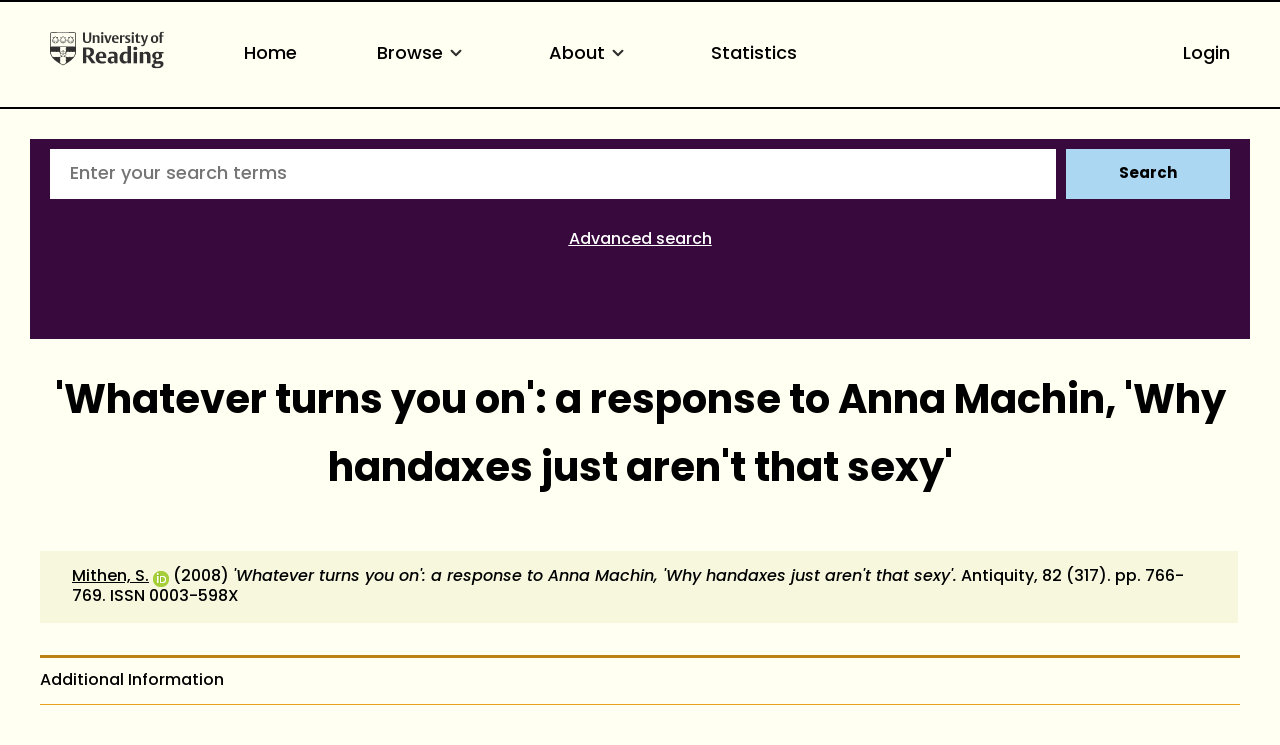

--- FILE ---
content_type: text/html; charset=utf-8
request_url: https://centaur.reading.ac.uk/3827/
body_size: 63253
content:
<!DOCTYPE html>
<html xmlns="http://www.w3.org/1999/xhtml" lang="en">
  <head>
    <meta http-equiv="X-UA-Compatible" content="IE=edge" />
    <meta name="viewport" content="width=device-width, initial-scale=1.0" />
    <title> 'Whatever turns you on': a response to Anna Machin, 'Why handaxes just aren't that sexy'  - CentAUR</title>
    <link rel="icon" href="https://upload.wikimedia.org/wikipedia/commons/a/a0/Reading_shield.png" type="image/x-icon" />
    <link rel="shortcut icon" href="https://upload.wikimedia.org/wikipedia/commons/a/a0/Reading_shield.png" type="image/x-icon" />
    <link rel="stylesheet" href="https://use.typekit.net/rmh6gde.css" />
    <meta name="eprints.eprintid" content="3827" />
<meta name="eprints.rev_number" content="242" />
<meta name="eprints.eprint_status" content="archive" />
<meta name="eprints.userid" content="851" />
<meta name="eprints.dir" content="disk0/00/00/38/27" />
<meta name="eprints.datestamp" content="2010-02-03 14:17:52" />
<meta name="eprints.lastmod" content="2025-06-08 04:03:24" />
<meta name="eprints.status_changed" content="2010-02-03 14:17:52" />
<meta name="eprints.type" content="article" />
<meta name="eprints.metadata_visibility" content="show" />
<meta name="eprints.creators_name" content="Mithen, S." />
<meta name="eprints.creators_id" content="90000023" />
<meta name="eprints.creators_orcid" content="0000-0002-3391-7443" />
<meta name="eprints.title" content="'Whatever turns you on': a response to Anna Machin, 'Why handaxes just aren't that sexy'" />
<meta name="eprints.ispublished" content="pub" />
<meta name="eprints.divisions" content="5_44083cb8" />
<meta name="eprints.divisions" content="3_x1964c3d" />
<meta name="eprints.full_text_status" content="none" />
<meta name="eprints.keywords" content="SELECTION
AGE" />
<meta name="eprints.note" content=" " />
<meta name="eprints.suggestions" content="&lt;Go to ISI&gt;://000259682600018 ISI Document Delivery No.: 355BC
Times Cited: 1
Cited Reference Count: 36
Mithen, Steven Univ Reading, Sch Human &amp; Environm Sci, Reading RG6 6AB, Berks, England.
Mithen, S, Univ Reading, Sch Human &amp; Environm Sci, POB 227, Reading RG6 6AB, Berks, England.
s.j.mithen@rdg.ac.uk" />
<meta name="eprints.date" content="2008" />
<meta name="eprints.date_type" content="published" />
<meta name="eprints.publication" content="Antiquity" />
<meta name="eprints.volume" content="82" />
<meta name="eprints.number" content="317" />
<meta name="eprints.publisher" content="Antiquity Publications" />
<meta name="eprints.pagerange" content="766-769" />
<meta name="eprints.refereed" content="TRUE" />
<meta name="eprints.issn" content="0003-598X" />
<meta name="eprints.notify_on_approval" content="no" />
<meta name="eprints.metadata_checked" content="yes" />
<meta name="eprints.creators_browse_id" content="90000023" />
<meta name="eprints.creators_browse_email" content="s.j.mithen@reading.ac.uk" />
<meta name="eprints.divisions_browse" content="5_44083cb8" />
<meta name="eprints.divisions_browse" content="3_x1964c3d" />
<meta name="eprints.divisions_browse" content="3_f0785a3c" />
<meta name="eprints.divs_irstats" content="3_f0785a3c" />
<meta name="eprints.divs_irstats" content="5_44083cb8" />
<meta name="eprints.divs_irstats" content="1_76083589" />
<meta name="eprints.divs_irstats" content="3_x1964c3d" />
<meta name="eprints.creators_browse_name" content="Mithen, S. &lt;https://centaur.reading.ac.uk/view/creators/90000023.html&gt;" />
<meta name="eprints.further_checking" content="no" />
<meta name="eprints.creators_sort_name" content="Mithen, S." />
<meta name="eprints.creators_sort_id" content="90000023" />
<meta name="eprints.has_pgr_creators" content="FALSE" />
<meta name="eprints.has_pgt_creators" content="FALSE" />
<meta name="eprints.has_ug_creators" content="FALSE" />
<meta name="eprints.altmetric_datestamp" content="2020-08-25 02:12:56" />
<meta name="eprints.sjr_num" content="0.896" />
<meta name="eprints.sjr_year" content="2024" />
<meta name="eprints.sjr_datestamp" content="2025-06-08 04:03:24" />
<meta name="eprints.snip_num" content="1.482" />
<meta name="eprints.snip_year" content="2024" />
<meta name="eprints.snip_datestamp" content="2025-06-08 04:03:24" />
<meta name="eprints.coversheets_dirty" content="FALSE" />
<meta name="eprints.dates_date" content="2008" />
<meta name="eprints.dates_date_type" content="published" />
<meta name="eprints.hoa_compliant" content="305" />
<meta name="eprints.hoa_date_pub" content="2008" />
<meta name="eprints.hoa_exclude" content="FALSE" />
<meta name="eprints.reading_wip" content="FALSE" />
<meta name="eprints.citation" content="  Mithen, S. &lt;https://centaur.reading.ac.uk/view/creators/90000023.html&gt; ORCID: https://orcid.org/0000-0002-3391-7443 &lt;https://orcid.org/0000-0002-3391-7443&gt;  (2008) 'Whatever turns you on': a response to Anna Machin, 'Why handaxes just aren't that sexy'.  Antiquity, 82 (317).   pp. 766-769.   ISSN 0003-598X       " />
<link href="http://purl.org/DC/elements/1.0/" rel="schema.DC" />
<meta name="DC.relation" content="https://centaur.reading.ac.uk/3827/" />
<meta name="DC.title" content="'Whatever turns you on': a response to Anna Machin, 'Why handaxes just aren't that sexy'" />
<meta name="DC.creator" content="Mithen, S." />
<meta name="DC.publisher" content="Antiquity Publications" />
<meta name="DC.date" content="2008" />
<meta name="DC.type" content="Article" />
<meta name="DC.type" content="PeerReviewed" />
<meta name="DC.identifier" content="  Mithen, S. &lt;https://centaur.reading.ac.uk/view/creators/90000023.html&gt; ORCID: https://orcid.org/0000-0002-3391-7443 &lt;https://orcid.org/0000-0002-3391-7443&gt;  (2008) 'Whatever turns you on': a response to Anna Machin, 'Why handaxes just aren't that sexy'.  Antiquity, 82 (317).   pp. 766-769.   ISSN 0003-598X       " />
<!-- Highwire Press meta tags -->
<meta name="citation_title" content="'Whatever turns you on': a response to Anna Machin, 'Why handaxes just aren't that sexy'" />
<meta name="citation_author" content="Mithen, S." />
<meta name="citation_publication_date" content="2008" />
<meta name="citation_online_date" content="2010/02/03" />
<meta name="citation_journal_title" content="Antiquity" />
<meta name="citation_issn" content="0003-598X" />
<meta name="citation_volume" content="82" />
<meta name="citation_issue" content="317" />
<meta name="citation_firstpage" content="766" />
<meta name="citation_lastpage" content="769" />
<meta name="citation_date" content="2008" />
<meta name="citation_cover_date" content="2008" />
<meta name="citation_publisher" content="Antiquity Publications" />
<meta name="citation_keywords" content="SELECTION; AGE" />
<!-- PRISM meta tags -->
<link href="https://www.w3.org/submissions/2020/SUBM-prism-20200910/" rel="schema.prism" />
<meta name="prism.dateReceived" content="2010-02-03T14:17:52" />
<meta name="prism.modificationDate" content="2025-06-08T04:03:24" />
<meta name="prism.pageRange" content="766-769" />
<meta name="prism.startingPage" content="766" />
<meta name="prism.endingPage" content="769" />
<meta name="prism.issn" content="0003-598X" />
<meta name="prism.publicationName" content="Antiquity" />
<meta name="prism.volume" content="82" />
<meta name="prism.number" content="317" />
<meta name="prism.keyword" content="SELECTION" />
<meta name="prism.keyword" content="AGE" />
<link href="https://centaur.reading.ac.uk/3827/" rel="canonical" />
<link title="Atom" href="https://centaur.reading.ac.uk/cgi/export/eprint/3827/Atom/reading-eprint-3827.xml" rel="alternate" type="application/atom+xml;charset=utf-8" />
<link title="Data Cite XML" href="https://centaur.reading.ac.uk/cgi/export/eprint/3827/DataCiteXML/reading-eprint-3827.xml" rel="alternate" type="application/xml; charset=utf-8" />
<link title="RIOXX2 XML" href="https://centaur.reading.ac.uk/cgi/export/eprint/3827/RIOXX2/reading-eprint-3827.xml" rel="alternate" type="text/xml; charset=utf-8" />
<link title="OpenURL ContextObject in Span" href="https://centaur.reading.ac.uk/cgi/export/eprint/3827/COinS/reading-eprint-3827.txt" rel="alternate" type="text/plain; charset=utf-8" />
<link title="Dublin Core" href="https://centaur.reading.ac.uk/cgi/export/eprint/3827/DC/reading-eprint-3827.txt" rel="alternate" type="text/plain; charset=utf-8" />
<link title="RefWorks" href="https://centaur.reading.ac.uk/cgi/export/eprint/3827/RefWorks/reading-eprint-3827.ref" rel="alternate" type="text/plain" />
<link title="MPEG-21 DIDL" href="https://centaur.reading.ac.uk/cgi/export/eprint/3827/DIDL/reading-eprint-3827.xml" rel="alternate" type="text/xml; charset=utf-8" />
<link title="HTML Citation (with IDs)" href="https://centaur.reading.ac.uk/cgi/export/eprint/3827/IDandHTML/reading-eprint-3827.html" rel="alternate" type="text/html; charset=utf-8" />
<link title="Multiline CSV" href="https://centaur.reading.ac.uk/cgi/export/eprint/3827/CSV/reading-eprint-3827.csv" rel="alternate" type="text/csv; charset=utf-8" />
<link title="RDF+XML" href="https://centaur.reading.ac.uk/cgi/export/eprint/3827/RDFXML/reading-eprint-3827.rdf" rel="alternate" type="application/rdf+xml" />
<link title="Wordle Link" href="https://centaur.reading.ac.uk/cgi/export/eprint/3827/WordleLink/reading-eprint-3827.txt" rel="alternate" type="text/html; charset=utf-8" />
<link title="EP3 XML" href="https://centaur.reading.ac.uk/cgi/export/eprint/3827/XML/reading-eprint-3827.xml" rel="alternate" type="application/vnd.eprints.data+xml; charset=utf-8" />
<link title="Dublin Core" href="https://centaur.reading.ac.uk/cgi/export/eprint/3827/LocalDC_For_OAI/reading-eprint-3827.txt" rel="alternate" type="text/plain; charset=utf-8" />
<link title="Refer" href="https://centaur.reading.ac.uk/cgi/export/eprint/3827/Refer/reading-eprint-3827.refer" rel="alternate" type="text/plain" />
<link title="HTML Citation" href="https://centaur.reading.ac.uk/cgi/export/eprint/3827/HTML/reading-eprint-3827.html" rel="alternate" type="text/html; charset=utf-8" />
<link title="ASCII Citation" href="https://centaur.reading.ac.uk/cgi/export/eprint/3827/Text/reading-eprint-3827.txt" rel="alternate" type="text/plain; charset=utf-8" />
<link title="JSON" href="https://centaur.reading.ac.uk/cgi/export/eprint/3827/JSON/reading-eprint-3827.js" rel="alternate" type="application/json; charset=utf-8" />
<link title="Reference Manager" href="https://centaur.reading.ac.uk/cgi/export/eprint/3827/RIS/reading-eprint-3827.ris" rel="alternate" type="text/plain" />
<link title="Dublin Core" href="https://centaur.reading.ac.uk/cgi/export/eprint/3827/LocalDC/reading-eprint-3827.txt" rel="alternate" type="text/plain; charset=utf-8" />
<link title="OpenURL ContextObject" href="https://centaur.reading.ac.uk/cgi/export/eprint/3827/ContextObject/reading-eprint-3827.xml" rel="alternate" type="text/xml; charset=utf-8" />
<link title="Simple Metadata" href="https://centaur.reading.ac.uk/cgi/export/eprint/3827/Simple/reading-eprint-3827.txt" rel="alternate" type="text/plain; charset=utf-8" />
<link title="RDF+N3" href="https://centaur.reading.ac.uk/cgi/export/eprint/3827/RDFN3/reading-eprint-3827.n3" rel="alternate" type="text/n3" />
<link title="METS" href="https://centaur.reading.ac.uk/cgi/export/eprint/3827/METS/reading-eprint-3827.xml" rel="alternate" type="text/xml; charset=utf-8" />
<link title="EndNote" href="https://centaur.reading.ac.uk/cgi/export/eprint/3827/EndNote/reading-eprint-3827.enw" rel="alternate" type="text/plain" />
<link title="BibTeX" href="https://centaur.reading.ac.uk/cgi/export/eprint/3827/BibTeX/reading-eprint-3827.bib" rel="alternate" type="text/plain; charset=utf-8" />
<link title="RDF+N-Triples" href="https://centaur.reading.ac.uk/cgi/export/eprint/3827/RDFNT/reading-eprint-3827.nt" rel="alternate" type="text/plain" />
<link title="MODS" href="https://centaur.reading.ac.uk/cgi/export/eprint/3827/MODS/reading-eprint-3827.xml" rel="alternate" type="text/xml; charset=utf-8" />
<link href="https://centaur.reading.ac.uk/" rel="Top" />
    <link href="https://centaur.reading.ac.uk/sword-app/servicedocument" rel="Sword" />
    <link href="https://centaur.reading.ac.uk/id/contents" rel="SwordDeposit" />
    <link href="https://centaur.reading.ac.uk/cgi/search" rel="Search" type="text/html" />
    <link title="CentAUR" href="https://centaur.reading.ac.uk/cgi/opensearchdescription" rel="Search" type="application/opensearchdescription+xml" />
    <script src="https://www.google.com/jsapi" type="text/javascript">
//padder
</script><script type="text/javascript">
// <![CDATA[
google.charts.load("current", {packages:["corechart", "geochart"]});
// ]]></script><script type="text/javascript">
// <![CDATA[
var eprints_http_root = "https://centaur.reading.ac.uk";
var eprints_http_cgiroot = "https://centaur.reading.ac.uk/cgi";
var eprints_oai_archive_id = "centaur.reading.ac.uk";
var eprints_logged_in = false;
var eprints_logged_in_userid = 0; 
var eprints_logged_in_username = ""; 
var eprints_logged_in_usertype = ""; 
var eprints_lang_id = "en";
// ]]></script>
    <style type="text/css">.ep_logged_in { display: none }</style>
    <link href="/style/auto-3.4.6.css?1765446702" rel="stylesheet" type="text/css" />
    <script src="/javascript/auto-3.4.6.js?1765446795" type="text/javascript">
//padder
</script>
    <!--[if lte IE 6]>
        <link rel="stylesheet" type="text/css" href="/style/ie6.css" />
   <![endif]-->
    <meta name="Generator" content="EPrints 3.4.6" />
    <meta content="text/html; charset=UTF-8" http-equiv="Content-Type" />
    <meta content="en" http-equiv="Content-Language" />
    <script type="text/javascript">
// <![CDATA[
var eprints_user_id = "false";
// ]]></script><style>.abstract_lists { display: none !important; } .ep_search_BatchList{ display: none; }</style>
  </head>
  <body>
    <div class="sb-tools-bar-wrapper content m-auto d-none">
      <div class="sb-tools-bar">
        <ul class="ep_tm_key_tools" id="ep_tm_menu_tools"><li class="ep_tm_key_tools_item"><a class="ep_tm_key_tools_item_link" href="/cgi/users/home">Login</a></li></ul>
      </div>
    </div>
    <div class="sb-header-bar-wrapper">
      <div class="sb-header-bar content m-auto">
        <ul class="sb-header-item-list">
          <li class="sb-header-item-logo">
            <a href="https://www.reading.ac.uk/"><div style="     visibility: hidden;     width: 0px;     height: 0px; ">link to Reading.ac.uk</div>
<svg width="113.559" height="38" viewBox="0 0 113.559 36.97">
  <defs>
    <clippath id="clip-path">
      <rect id="Rectangle_225" data-name="Rectangle 225" width="113.559" height="36.97" transform="translate(0 0)" fill="#303030"></rect>
    </clippath>
  </defs>
  <g id="Group_235" data-name="Group 235" transform="translate(0 0)">
    <g id="Group_234" data-name="Group 234" clip-path="url(#clip-path)">
      <path id="Path_123" data-name="Path 123" d="M41,6.718V1H39.222V7.5a5.84,5.84,0,0,1-.088,1.279c-.221.94-.867,1.4-2.088,1.4a1.793,1.793,0,0,1-2-1.264A4.831,4.831,0,0,1,34.93,7.63V1h-2.1V6.91a5.82,5.82,0,0,0,.559,3.115c.558.868,1.66,1.515,3.572,1.515,2.1,0,3.116-.853,3.586-1.794A6.515,6.515,0,0,0,41,6.718" fill="#303030"></path>
      <path id="Path_124" data-name="Path 124" d="M49.345,11.378V6.836a7.089,7.089,0,0,0-.117-1.47A2.18,2.18,0,0,0,46.861,3.69a2.73,2.73,0,0,0-2.249.926V3.852h-2v7.526h2.058V5.263a2.625,2.625,0,0,1,1.131-.25,1.243,1.243,0,0,1,1.412,1,5.785,5.785,0,0,1,.059,1.059v4.307Zm3.91-9.7A1.061,1.061,0,0,0,52.079.618a1.083,1.083,0,0,0-1.219,1.1,1.061,1.061,0,0,0,1.175,1.059,1.085,1.085,0,0,0,1.22-1.1m-.161,2.176H51.036v7.526h2.058Zm8.276,0H59.548L58.092,8.718c-.1.367-.264.925-.264.925s-.059-.323-.22-.9L56.167,3.852H53.948l2.645,7.541h2Zm7.086,3.9V7.63A5.434,5.434,0,0,0,68,5.072,2.8,2.8,0,0,0,65.266,3.7c-3.057,0-3.587,2.513-3.587,3.925,0,3.013,1.853,3.866,3.91,3.866a5.907,5.907,0,0,0,2.587-.442l-.4-1.131a3.38,3.38,0,0,1-1.6.338,2.228,2.228,0,0,1-2.411-2.367V7.747ZM66.413,6.7H63.782a3.97,3.97,0,0,1,.087-.883c.163-.676.515-1.116,1.25-1.116.882,0,1.294.558,1.294,1.675Zm8.1-2.779a2.456,2.456,0,0,0-.984-.191,2.076,2.076,0,0,0-1.809,1.117v-1h-2v7.526h2.058V5.469a2.112,2.112,0,0,1,1.1-.265,2.055,2.055,0,0,1,1.22.368Z" fill="#303030"></path>
      <path id="Path_125" data-name="Path 125" d="M80.11,9.144A2.16,2.16,0,0,0,78.7,7.085l-1.073-.543c-.6-.31-.883-.456-.883-.927,0-.572.545-.735,1.162-.735a3.579,3.579,0,0,1,1.631.4L79.947,4.1a5.732,5.732,0,0,0-2.307-.4c-1.677,0-2.705.719-2.705,2.146A2.277,2.277,0,0,0,76.435,8l1.1.6c.5.279.706.411.706.853,0,.558-.442.837-1.25.837a3.92,3.92,0,0,1-1.91-.411l-.413,1.175a5.728,5.728,0,0,0,2.543.442c1.559,0,2.9-.632,2.9-2.352M83.7,1.676A1.06,1.06,0,0,0,82.521.618a1.084,1.084,0,0,0-1.22,1.1,1.061,1.061,0,0,0,1.176,1.059,1.085,1.085,0,0,0,1.22-1.1m-.161,2.176H81.478v7.526h2.058Zm6.447,7.291-.338-1.132a2.043,2.043,0,0,1-.882.206c-.97,0-1.058-.618-1.058-1.367V4.984h2.219V3.866H87.705V2.1H86.367l-.015.132a2.233,2.233,0,0,1-1.44,1.734l-.206.074v.941h.941V8.717a5.654,5.654,0,0,0,.147,1.53c.323.94,1.072,1.219,2.293,1.219a5.429,5.429,0,0,0,1.9-.323" fill="#303030"></path>
      <path id="Path_126" data-name="Path 126" d="M97.767,3.851H95.944l-1.382,4.91c-.118.426-.25.911-.25.911a7.268,7.268,0,0,0-.235-.941l-1.485-4.88H90.358l3.013,7.894-.249.69c-.25.707-.559,1.044-1.192,1.044a2.807,2.807,0,0,1-.839-.176l-.2,1.206a3.5,3.5,0,0,0,1.279.191c1.22,0,1.969-.515,2.484-1.985Z" fill="#303030"></path>
      <path id="Path_127" data-name="Path 127" d="M107.885,7.5c0-2.352-1.279-3.808-3.632-3.808-2.749,0-3.792,1.956-3.792,4.058,0,2.352,1.294,3.807,3.646,3.807,2.749,0,3.778-1.955,3.778-4.057m-2.132.132c0,1.809-.4,2.72-1.558,2.72-1.205,0-1.6-1.015-1.6-2.749,0-1.809.412-2.7,1.574-2.7,1.205,0,1.587,1,1.587,2.734M113.559.25A3.792,3.792,0,0,0,112.03,0a2.265,2.265,0,0,0-2.5,1.6,7.637,7.637,0,0,0-.148,1.867v.4h-.94V4.984h.94v6.393h2.029V4.984h1.542V3.866h-1.542V2.779a2.581,2.581,0,0,1,.147-1.162.893.893,0,0,1,.882-.441,1.436,1.436,0,0,1,.764.192Z" fill="#303030"></path>
      <path id="Path_128" data-name="Path 128" d="M85.043,15.235c-1.235,0-2,.672-2,1.753a1.686,1.686,0,0,0,1.913,1.662c1.236,0,2-.672,2-1.753a1.686,1.686,0,0,0-1.913-1.662" fill="#303030"></path>
      <path id="Path_129" data-name="Path 129" d="M51.139,20.155c-5.079,0-5.627,4.191-5.627,5.993,0,4.838,3.295,5.853,6.06,5.853a10.709,10.709,0,0,0,4.136-.642c-.064-.192-.494-1.481-.572-1.717a6.064,6.064,0,0,1-2.448.471c-2.566,0-3.715-1.672-3.715-3.328v-.3h7.2v-.066a9.235,9.235,0,0,0-.667-4.037c-.811-1.521-2.2-2.229-4.367-2.229m1.71,4.763h-3.9V24.78a7.716,7.716,0,0,1,.093-1.346c.226-1.211.837-1.8,1.868-1.8,1.322,0,1.938.8,1.938,2.507Z" fill="#303030"></path>
      <path id="Path_130" data-name="Path 130" d="M40.553,24.944A4.645,4.645,0,0,0,43.8,20.315a4.087,4.087,0,0,0-3.312-4.036,19.953,19.953,0,0,0-4.229-.315c-1.6,0-3.008.08-3.417.105V31.82h3.3V25.464h.961L41.6,31.82h3.979L40.356,25ZM38.6,23.82a4.7,4.7,0,0,1-1.378.119l-1.072-.027V17.76l.116-.019a6.914,6.914,0,0,1,1-.048c2.07,0,3.077,1.007,3.077,3.077,0,1.928-.9,2.84-1.745,3.05" fill="#303030"></path>
      <path id="Path_131" data-name="Path 131" d="M62.759,20.133a12.658,12.658,0,0,0-4.246.627c.072.2.532,1.527.613,1.758a6.849,6.849,0,0,1,2.7-.519,2.029,2.029,0,0,1,2.039.969,3.144,3.144,0,0,1,.195,1.288v.73l-.006.143-1.681-.074a6.226,6.226,0,0,0-3.679.794,3.105,3.105,0,0,0-1.264,2.759A3.225,3.225,0,0,0,60.982,32a3.494,3.494,0,0,0,2.916-1.17l.252-.374V31.82h3.165V24.848a8.035,8.035,0,0,0-.287-2.64c-.534-1.4-1.93-2.075-4.269-2.075m1.3,9.877-.07.04a2.78,2.78,0,0,1-1.275.223,1.737,1.737,0,0,1-1.961-1.847,2.07,2.07,0,0,1,.5-1.445,2.318,2.318,0,0,1,1.713-.561l.973.024.121,0Z" fill="#303030"></path>
      <rect id="Rectangle_224" data-name="Rectangle 224" width="3.415" height="11.436" transform="translate(83.29 20.385)" fill="#303030"></rect>
      <path id="Path_132" data-name="Path 132" d="M74.63,20.2c-3.175,0-5.308,2.463-5.308,6.129,0,3.6,1.686,5.671,4.625,5.671a3.485,3.485,0,0,0,3.071-1.3l.256-.433v1.55h3.3V14.459H77.16v6.378l-.22-.163a4.2,4.2,0,0,0-2.31-.473m2.53,1.841V29.6l-.07.04a3.171,3.171,0,0,1-1.457.313c-1.782,0-2.8-1.412-2.8-3.875,0-2.8,1.074-4.216,3.191-4.216a3.219,3.219,0,0,1,1.051.146Z" fill="#303030"></path>
      <path id="Path_133" data-name="Path 133" d="M96.321,20.133a3.954,3.954,0,0,0-3.347,1.4l-.254.391V20.384h-3.3V31.819h3.416V22.556l.072-.039a3.537,3.537,0,0,1,1.569-.335,1.827,1.827,0,0,1,2.05,1.409,8.958,8.958,0,0,1,.093,1.417v6.811h3.438V24.871a10.952,10.952,0,0,0-.178-2.249c-.17-.748-.856-2.489-3.558-2.489" fill="#303030"></path>
      <path id="Path_134" data-name="Path 134" d="M106.734,20.155c-3.351,0-4.851,1.934-4.851,3.851a3.243,3.243,0,0,0,2.662,3.418l.507.076-.477.188a2.723,2.723,0,0,0-1.713,2.379,1.694,1.694,0,0,0,.9,1.582l.47.211-.513.052c-.1.01-2.428.266-2.428,2.325,0,2.377,3,2.732,4.784,2.732a11.389,11.389,0,0,0,3.6-.494c2.91-.97,3.345-2.947,3.345-4.039,0-2.524-1.947-2.848-3.644-2.848l-1.61.028-.919.018c-.47,0-1.345,0-1.345-1a1.235,1.235,0,0,1,.339-.876l.054-.04,1.112.072c2.981,0,4.692-1.32,4.692-3.622a2.7,2.7,0,0,0-.665-1.838l-.242-.236h2.343V20.407l-4.525,0a7.156,7.156,0,0,0-1.878-.247m.958,11.961c1.06,0,1.826,0,2.231.4a1.053,1.053,0,0,1,.276.782c0,.905-.569,1.983-3.282,1.983-1.306,0-2.8-.194-2.8-1.71a1.608,1.608,0,0,1,.951-1.448l.026-.011Zm.143-5.943,0,0a1.852,1.852,0,0,1-.959.247c-1.162,0-1.8-.858-1.8-2.416a2.473,2.473,0,0,1,.819-2.192,1.92,1.92,0,0,1,.982-.27c1.161,0,1.8.85,1.8,2.393a2.5,2.5,0,0,1-.838,2.236" fill="#303030"></path>
      <path id="Path_135" data-name="Path 135" d="M25.987,19.755l-.08-17.767A1.192,1.192,0,0,0,24.866.91c-.076-.018-2.71-.278-11.8-.278h-.133c-8.221,0-11.2.162-11.8.276A1.276,1.276,0,0,0,.07,2.028C.064,2.085,0,19.774,0,19.774A8.566,8.566,0,0,0,.4,22.525a12.45,12.45,0,0,0,4.5,6.233,39.718,39.718,0,0,0,7.967,5.065c.076.033.1.045.123.045s.046-.005.137-.047a42.57,42.57,0,0,0,7.938-5.063,12.389,12.389,0,0,0,4.532-6.2,8.573,8.573,0,0,0,.39-2.8M.769,2.1a.593.593,0,0,1,.5-.51c.618-.115,3.489-.269,11.659-.269h.133c8.99,0,11.558.262,11.581.267a.618.618,0,0,1,.553.531l.058,13.026c-1.18-.052-4.567-.161-12.177-.161-7.763,0-11.2.112-12.364.163C.738,9.91.769,2.1.769,2.1M23.108,25.724a.771.771,0,0,0-1.426.167.789.789,0,0,0-.743-.576.78.78,0,0,0-.743.577.79.79,0,0,0-.743-.577.778.778,0,0,0-.743.577.791.791,0,0,0-.744-.577.78.78,0,0,0-.743.576.78.78,0,1,0-.955.956.789.789,0,0,0-.577.743.779.779,0,0,0,.577.742.793.793,0,0,0-.577.745.78.78,0,0,0,.576.742.774.774,0,0,0-.056,1.479l-.328.225a28.2,28.2,0,0,1-2.9,1.58,26.376,26.376,0,0,1-2.859-1.543l-.373-.251a.792.792,0,0,0,.547-.747.778.778,0,0,0-.577-.742.791.791,0,0,0,.577-.743.781.781,0,0,0-.577-.744.79.79,0,0,0,.577-.743.779.779,0,0,0-.577-.743.779.779,0,0,0-.212-1.532.779.779,0,0,0-.742.576.79.79,0,0,0-.744-.576.78.78,0,0,0-.743.576.79.79,0,0,0-.743-.576.781.781,0,0,0-.744.577.789.789,0,0,0-.743-.577.78.78,0,0,0-.743.576.789.789,0,0,0-.743-.576.779.779,0,0,0-.684.41A10.635,10.635,0,0,1,.7,20.517v-.036l.012,0A.8.8,0,0,0,1.32,19.9a.793.793,0,0,0,.751.6.781.781,0,0,0,.743-.577.789.789,0,0,0,.743.577.778.778,0,0,0,.743-.577.791.791,0,0,0,.744.577.781.781,0,0,0,.743-.577.79.79,0,0,0,.743.577.78.78,0,0,0,.743-.577.789.789,0,0,0,.744.577.778.778,0,0,0,.742-.577.78.78,0,0,0,1.533-.212.779.779,0,0,0-.578-.742.792.792,0,0,0,.578-.744.781.781,0,0,0-.578-.743.79.79,0,0,0,.578-.743.781.781,0,0,0-.588-.747.8.8,0,0,0,.491-.368l.023-.043c1.3-.02,2.315-.033,2.681-.033.39,0,1.488.014,2.876.035l.024.044a.791.791,0,0,0,.488.366.768.768,0,0,0-.009,1.489.789.789,0,0,0-.576.743.78.78,0,0,0,.576.743A.78.78,0,0,0,16.49,20.5a.779.779,0,0,0,.743-.577.789.789,0,0,0,.743.577.778.778,0,0,0,.743-.577.791.791,0,0,0,.744.577.78.78,0,0,0,.743-.577.79.79,0,0,0,.744.577.78.78,0,0,0,.742-.577.789.789,0,0,0,.744.577.78.78,0,0,0,.743-.577.789.789,0,0,0,.743.577.779.779,0,0,0,.75-.6.79.79,0,0,0,.576.582h0v.028a10.417,10.417,0,0,1-2.144,5.218" fill="#303030"></path>
      <path id="Path_136" data-name="Path 136" d="M15.564,20.854a1.743,1.743,0,0,0-.692-1.033l-.013-.011-.005,0a1.752,1.752,0,0,0-1.184-.341C13.257,19.13,13.056,18.2,13,18.2s-.242.937-.667,1.271a1.748,1.748,0,0,0-1.2.338l-.006.005a1.784,1.784,0,0,0-.7,1.017c-.447.29-1.4.193-1.415.245s.818.521,1,1.03a1.47,1.47,0,0,0-.14.65,2.014,2.014,0,0,0,.093.6l.005.015a1.752,1.752,0,0,0,.765.976c.135.514-.247,1.384-.2,1.417s.741-.609,1.281-.634a1.746,1.746,0,0,0,1.163.426H13a1.755,1.755,0,0,0,1.175-.433c.531.031,1.24.662,1.285.63s-.348-.888-.208-1.409a1.749,1.749,0,0,0,.76-.972l0-.016a2.019,2.019,0,0,0,.093-.6,1.48,1.48,0,0,0-.139-.65c.2-.493,1.009-.968.992-1.019s-.94.056-1.4-.23m.167,2.408,0,.01a1.458,1.458,0,0,1-.6.8.638.638,0,0,1-.4.091.9.9,0,0,1-.377-.174.467.467,0,0,1-.038-.034c-.074-.1-.207-.359-.28-.467-.1-.142-.264-.534-.5-.364s.087.448.193.585c.08.1.283.308.357.411a.41.41,0,0,1,.022.05.893.893,0,0,1,.048.408.622.622,0,0,1-.195.338,1.444,1.444,0,0,1-.965.34h0a1.443,1.443,0,0,1-.95-.329.63.63,0,0,1-.2-.349.88.88,0,0,1,.048-.408.3.3,0,0,1,.022-.05c.074-.1.277-.308.357-.411.106-.137.426-.416.194-.585s-.4.222-.5.364c-.075.108-.207.365-.282.467a.315.315,0,0,1-.041.037.9.9,0,0,1-.373.171.638.638,0,0,1-.389-.084,1.442,1.442,0,0,1-.612-.8l0-.011a1.426,1.426,0,0,1,.029-1.023.623.623,0,0,1,.258-.283.9.9,0,0,1,.391-.082.255.255,0,0,1,.067.007c.122.038.378.168.5.212.163.059.528.276.618,0s-.335-.312-.5-.36c-.126-.037-.41-.083-.531-.123a.3.3,0,0,1-.054-.032.9.9,0,0,1-.272-.3.633.633,0,0,1-.037-.407,1.462,1.462,0,0,1,.577-.823l.005,0a1.433,1.433,0,0,1,.972-.291.63.63,0,0,1,.359.16.9.9,0,0,1,.2.351.292.292,0,0,1,.013.061c0,.127-.043.412-.047.543-.006.172-.1.587.188.587s.193-.415.188-.587c-.005-.131-.048-.416-.048-.543a.258.258,0,0,1,.013-.058.891.891,0,0,1,.2-.354.629.629,0,0,1,.371-.161,1.44,1.44,0,0,1,.961.292l.009.006a1.445,1.445,0,0,1,.573.82.63.63,0,0,1-.038.406.886.886,0,0,1-.283.305.421.421,0,0,1-.043.025c-.121.04-.4.086-.53.123-.166.048-.59.086-.5.36s.454.056.617,0c.123-.044.38-.174.5-.212a.244.244,0,0,1,.051,0,.874.874,0,0,1,.407.08.629.629,0,0,1,.265.3,1.445,1.445,0,0,1,.022,1.011" fill="#303030"></path>
      <path id="Path_137" data-name="Path 137" d="M14.867,19.817l0,0h0Z" fill="#303030"></path>
      <path id="Path_138" data-name="Path 138" d="M13,23a.629.629,0,1,1,.634-.629A.632.632,0,0,1,13,23" fill="#303030"></path>
      <path id="Path_139" data-name="Path 139" d="M8.188,7.922h0a4.289,4.289,0,0,1-.393-.316c-.041-.04-.142-.153-.284-.319L7.5,7.27c.005,0,.458-1.161.458-1.161A.683.683,0,0,0,8,5.878a.35.35,0,0,0-.372-.347l-1.447,0A2.333,2.333,0,0,0,6,5.211a.608.608,0,0,0-.61-.376.611.611,0,0,0-.614.377,2.438,2.438,0,0,0-.18.316l-1.445,0a.366.366,0,0,0-.306.143.362.362,0,0,0-.066.2.683.683,0,0,0,.047.231s.442,1.136.454,1.168l-.01.008c-.145.17-.244.28-.285.32a4.289,4.289,0,0,1-.393.316,1.122,1.122,0,0,0-.605.87V8.81a1.821,1.821,0,0,0,.3.787l.064.116a6.742,6.742,0,0,0,.459.851,6.565,6.565,0,0,0,1.055.907,2.513,2.513,0,0,0,.608.179l.077.015a4.057,4.057,0,0,0,.838.2,4.089,4.089,0,0,0,.838-.2L6.3,11.65a2.5,2.5,0,0,0,.611-.179,6.565,6.565,0,0,0,1.055-.907,6.944,6.944,0,0,0,.459-.852L8.493,9.6a1.834,1.834,0,0,0,.3-.786V8.791a1.117,1.117,0,0,0-.6-.869m-1.3.313A11.043,11.043,0,0,0,8,9.725a2.99,2.99,0,0,1-.182.434,1.233,1.233,0,0,1-.25.276A10.893,10.893,0,0,0,6.43,8.824l-.011.012,0,.017a11.3,11.3,0,0,0,.824,1.805l.017.034a3.972,3.972,0,0,1-.449.373,1.649,1.649,0,0,1-.353.132A14.968,14.968,0,0,0,5.8,9.167h0l-.011.008c-.007.007-.015.027-.015.113,0,.428.19,1.943.2,2.033l-.091.021-.19.042-.081.025a1.041,1.041,0,0,1-.222.053,1.006,1.006,0,0,1-.218-.053l-.082-.025L4.9,11.342l-.092-.021c.012-.09.2-1.607.2-2.033,0-.086-.007-.105-.014-.113l0,0-.013-.005a15.109,15.109,0,0,0-.65,2.03,1.728,1.728,0,0,1-.354-.132,4.083,4.083,0,0,1-.447-.373l.023-.046a13.277,13.277,0,0,0,.818-1.793l0-.015-.009-.011a10.316,10.316,0,0,0-1.137,1.608,1.208,1.208,0,0,1-.25-.276,2.944,2.944,0,0,1-.184-.438A10.893,10.893,0,0,0,3.891,8.238l-.005-.016a.09.09,0,0,0-.018-.01A10.39,10.39,0,0,0,2.61,9.344l-.055-.1-.091-.167a.559.559,0,0,1-.043-.228l0-.077c.012-.167.188-.375.494-.586A3.5,3.5,0,0,0,3.261,7.9l.064-.059a25.431,25.431,0,0,0,1.819-2.46.288.288,0,0,1,.494,0,25.346,25.346,0,0,0,1.82,2.46l.062.057a3.2,3.2,0,0,0,.344.293c.177.122.476.36.494.586l0,.077a.543.543,0,0,1-.043.228l-.086.16c-.005.007-.047.082-.059.106A10.676,10.676,0,0,0,6.918,8.212L6.9,8.217a.055.055,0,0,0-.011.018M6.373,5.866H7.507c.087,0,.11.01.116.019l.011.047a.257.257,0,0,1-.022.1s-.334.875-.382,1c-.017-.025-.776-1.05-.857-1.16m-1.963,0-.858,1.16-.382-1a.3.3,0,0,1-.022-.1l.012-.047c.006-.009.028-.023.115-.019H4.41" fill="#303030"></path>
      <path id="Path_140" data-name="Path 140" d="M15.8,7.826h0a4.034,4.034,0,0,1-.393-.317c-.041-.039-.142-.152-.284-.318l-.014-.016s.458-1.161.458-1.161a.683.683,0,0,0,.047-.231.35.35,0,0,0-.372-.347l-1.447,0a2.09,2.09,0,0,0-.18-.318.685.685,0,0,0-1.223,0,2.3,2.3,0,0,0-.18.316l-1.445,0a.361.361,0,0,0-.306.143.355.355,0,0,0-.067.2.7.7,0,0,0,.047.23s.443,1.137.455,1.169l-.01.008c-.145.169-.244.28-.285.319a4.159,4.159,0,0,1-.393.317,1.122,1.122,0,0,0-.605.87v.018a1.811,1.811,0,0,0,.3.787l.064.116a6.718,6.718,0,0,0,.458.851,6.571,6.571,0,0,0,1.056.908,2.513,2.513,0,0,0,.608.179l.077.015a4.1,4.1,0,0,0,.837.2,4.056,4.056,0,0,0,.838-.2l.075-.015a2.475,2.475,0,0,0,.611-.179,6.526,6.526,0,0,0,1.055-.908,6.608,6.608,0,0,0,.459-.851l.065-.116a1.833,1.833,0,0,0,.3-.787V8.695a1.117,1.117,0,0,0-.6-.869m-1.3.313a10.952,10.952,0,0,0,1.1,1.49,2.775,2.775,0,0,1-.182.434,1.172,1.172,0,0,1-.25.275,10.857,10.857,0,0,0-1.133-1.61l-.012.011,0,.018a11.345,11.345,0,0,0,.824,1.805l.018.034a3.972,3.972,0,0,1-.449.373,1.649,1.649,0,0,1-.353.132,15.012,15.012,0,0,0-.651-2.03h0l-.011.008c-.007.007-.015.027-.015.113,0,.428.189,1.943.2,2.033l-.091.021-.19.043-.081.024a1.036,1.036,0,0,1-.223.053,1.012,1.012,0,0,1-.217-.053l-.082-.024-.191-.043-.092-.021c.011-.09.2-1.607.2-2.034,0-.085-.007-.1-.014-.112l0,0-.013,0a15.156,15.156,0,0,0-.65,2.03,1.744,1.744,0,0,1-.354-.132,3.916,3.916,0,0,1-.447-.373c0-.01.023-.046.023-.046a13.224,13.224,0,0,0,.817-1.793l0-.015-.009-.012a10.278,10.278,0,0,0-1.137,1.608,1.176,1.176,0,0,1-.25-.275,2.942,2.942,0,0,1-.184-.439,10.816,10.816,0,0,0,1.1-1.482l0-.016a.056.056,0,0,0-.018-.01,10.307,10.307,0,0,0-1.258,1.132c-.01-.017-.055-.1-.055-.1l-.091-.167a.559.559,0,0,1-.043-.228l0-.078c.013-.166.189-.374.494-.585a3.517,3.517,0,0,0,.343-.291l.063-.059a25.262,25.262,0,0,0,1.82-2.46.286.286,0,0,1,.493,0,25.509,25.509,0,0,0,1.821,2.46l.061.057a3.315,3.315,0,0,0,.345.293c.177.122.476.36.493.585l0,.078a.576.576,0,0,1-.043.228l-.091.168-.055.1a10.5,10.5,0,0,0-1.254-1.132l-.016,0a.088.088,0,0,0-.01.019m-.52-2.369h1.135c.087,0,.109.01.115.02l.012.045-.022.1s-.334.875-.382,1l-.858-1.16m-1.962,0c-.021.028-.841,1.135-.858,1.16l-.382-1a.3.3,0,0,1-.022-.1l.012-.046c.006-.01.028-.024.115-.02h1.135" fill="#303030"></path>
      <path id="Path_141" data-name="Path 141" d="M23.378,7.922h0a4.465,4.465,0,0,1-.393-.316c-.041-.04-.142-.153-.284-.319l-.014-.016c.006,0,.458-1.161.458-1.161a.683.683,0,0,0,.047-.231.348.348,0,0,0-.372-.347l-1.447,0a2.16,2.16,0,0,0-.179-.317.686.686,0,0,0-1.224,0,2.194,2.194,0,0,0-.179.316l-1.446,0a.367.367,0,0,0-.306.143.362.362,0,0,0-.066.2.683.683,0,0,0,.047.231s.442,1.136.455,1.168l-.011.008c-.145.17-.243.28-.284.32a4.465,4.465,0,0,1-.393.316,1.121,1.121,0,0,0-.606.87V8.81a1.808,1.808,0,0,0,.3.787l.064.116a6.742,6.742,0,0,0,.459.851,6.609,6.609,0,0,0,1.055.907,2.506,2.506,0,0,0,.609.179l.076.015a4.12,4.12,0,0,0,.837.2,4.067,4.067,0,0,0,.839-.2l.076-.015a2.506,2.506,0,0,0,.61-.179,6.66,6.66,0,0,0,1.055-.907,6.81,6.81,0,0,0,.459-.852l.064-.116a1.821,1.821,0,0,0,.3-.786V8.791a1.119,1.119,0,0,0-.6-.869m-1.3.313a11.043,11.043,0,0,0,1.1,1.49,2.991,2.991,0,0,1-.182.434,1.2,1.2,0,0,1-.25.276A10.893,10.893,0,0,0,21.62,8.824l-.011.012,0,.017a11.3,11.3,0,0,0,.824,1.805l.017.034a3.952,3.952,0,0,1-.448.373,1.676,1.676,0,0,1-.354.132A14.968,14.968,0,0,0,21,9.167H20.99l-.011.008c-.007.007-.015.027-.015.113,0,.428.19,1.943.2,2.033l-.091.021-.19.042-.081.025a1.013,1.013,0,0,1-.222.053,1.006,1.006,0,0,1-.218-.053l-.082-.025-.191-.042L20,11.321c.012-.09.2-1.607.2-2.033,0-.086-.008-.105-.015-.113l0,0-.013-.005a14.969,14.969,0,0,0-.649,2.03,1.693,1.693,0,0,1-.355-.132,4.006,4.006,0,0,1-.447-.373l.024-.046a13.224,13.224,0,0,0,.817-1.793l0-.015-.01-.011a10.316,10.316,0,0,0-1.137,1.608,1.186,1.186,0,0,1-.25-.276,2.944,2.944,0,0,1-.184-.438,10.806,10.806,0,0,0,1.1-1.483l0-.016a.09.09,0,0,0-.018-.01A10.39,10.39,0,0,0,17.8,9.344l-.055-.1-.09-.167a.543.543,0,0,1-.044-.228l0-.077c.012-.167.188-.375.494-.586a3.381,3.381,0,0,0,.342-.291l.064-.059a25.1,25.1,0,0,0,1.819-2.46.288.288,0,0,1,.494,0,25.346,25.346,0,0,0,1.82,2.46l.062.057a3.2,3.2,0,0,0,.344.293c.177.122.476.36.494.586l0,.077a.543.543,0,0,1-.043.228l-.091.168-.054.1a10.6,10.6,0,0,0-1.255-1.132l-.015.005a.055.055,0,0,0-.011.018m-.519-2.369H22.7c.086,0,.109.01.115.019l.012.047-.022.1s-.335.875-.383,1c-.017-.025-.776-1.05-.857-1.16m-1.963,0-.858,1.16-.382-1a.3.3,0,0,1-.022-.1l.012-.047c.006-.009.029-.023.115-.019H19.6" fill="#303030"></path>
    </g>
  </g>
</svg>
            </a>
          </li>
          <li class="sb-header-item">
            <a href="/">
              Home
            </a>
          </li>
          <li class="sb-header-item sb-header-item-browse">
		  <a href="/view.html" menu="browse-menu">
              Browse

<svg id="small_chevron_down" data-name="small chevron down" width="26" height="26" viewBox="0 0 26 26">
  <defs>
    <clippath id="clip-path">
      <rect id="Rectangle_296" data-name="Rectangle 296" width="26" height="26" fill="none"></rect>
    </clippath>
  </defs>
  <g id="Group_157" data-name="Group 157" clip-path="url(#clip-path)">
    <path id="Path_77" data-name="Path 77" d="M12.417,15.5a1.08,1.08,0,0,1-.766-.317L7.317,10.849A1.083,1.083,0,0,1,8.849,9.317l3.567,3.567,3.567-3.567a1.083,1.083,0,1,1,1.532,1.532l-4.333,4.333a1.08,1.08,0,0,1-.766.317" transform="translate(0.583 0.75)" fill="#303030"></path>
  </g>
</svg>

            </a>
            <div id="browse-menu" style="display:none;position: absolute;     background: white;     padding: 10px;     margin-top: 10px;">
              <div class="sb-browse">
                <a href="/view/year/">
                  Year
                </a>
              </div>
              <div class="sb-browse">
                <a href="/view/divisions/">
                  Division
                </a>
              </div>
              <div class="sb-browse">
                <a href="/view/creators">
                  Author
                </a>
              </div>
              <div class="sb-browse">
                <a href="/cgi/latest_tool">
                  Latest additions
                </a>
              </div>
            </div>
          </li>

          <li class="sb-header-item sb-header-item-information">
	    <a href="/page/information" menu="information-menu">
              About
<svg id="small_chevron_down" data-name="small chevron down" width="26" height="26" viewBox="0 0 26 26">
  <defs>
    <clippath id="clip-path">
      <rect id="Rectangle_296" data-name="Rectangle 296" width="26" height="26" fill="none"></rect>
    </clippath>
  </defs>
  <g id="Group_157" data-name="Group 157" clip-path="url(#clip-path)">
    <path id="Path_77" data-name="Path 77" d="M12.417,15.5a1.08,1.08,0,0,1-.766-.317L7.317,10.849A1.083,1.083,0,0,1,8.849,9.317l3.567,3.567,3.567-3.567a1.083,1.083,0,1,1,1.532,1.532l-4.333,4.333a1.08,1.08,0,0,1-.766.317" transform="translate(0.583 0.75)" fill="#303030"></path>
  </g>
</svg>
            </a>
            <div id="information-menu" style="display:none;position: absolute;     background: white;     padding: 10px;     margin-top: 10px;">
              <div class="sb-browse">
		<a href="/page/information">
                  About CentAUR
                </a>
              </div>
              <div class="sb-browse">
                <a href="/help/quick_guide.html">
                  Deposit publication
                </a>
              </div>
              <div class="sb-browse">
	        <a href="/page/policies">
			Policies
                </a>
              </div>
              <div class="sb-browse">
	        <a href="/page/help">
			Help
                </a>
              </div>
              <div class="sb-browse">
	        <a href="/page/contact">
			Contact
                </a>
              </div>
            </div>
          </li>

          <li class="sb-header-item">
            <a href="/cgi/stats/report">
              Statistics
            </a>
          </li>
          <li class="sb-header-item sb-header-item-end d-none" id="sb-main-nav-login-item">
            <a href="/cgi/users/home">Login</a>
          </li>
          <div class="sb-header-list d-none">
            <svg width="20" height="20" fill="currentColor" class="bi bi-list" viewBox="0 0 16 16">
              <path fill-rule="evenodd" d="M2.5 12a.5.5 0 0 1 .5-.5h10a.5.5 0 0 1 0 1H3a.5.5 0 0 1-.5-.5m0-4a.5.5 0 0 1 .5-.5h10a.5.5 0 0 1 0 1H3a.5.5 0 0 1-.5-.5m0-4a.5.5 0 0 1 .5-.5h10a.5.5 0 0 1 0 1H3a.5.5 0 0 1-.5-.5"></path>
            </svg>
          </div>
        </ul>
      </div>
    </div>
    <div class="sb-homepage-header-dropdown-wrapper d-none" style="display: none;">
      <ul class="sb-header-item-list-sm">
        <li class="sb-header-item">
          <a href="/">
            Home
          </a>
        </li>
        <li class="sb-header-item">
          <a href="/view">
            Browse
          </a>
        </li>
        <li class="sb-header-item">
          <a href="/information.html">
            About
          </a>
        </li>
        <li class="sb-header-item">
          <a href="/cgi/stats/report">
            Statistics
          </a>
        </li>
      </ul>
      <ul class="ep_tm_key_tools" id="ep_tm_menu_tools"><li class="ep_tm_key_tools_item"><a class="ep_tm_key_tools_item_link" href="/cgi/users/home">Login</a></li></ul>
    </div>
    <div class="sb-homepage-banner-wrapper sb-homepage-banner-wrapper-internal">
      <div class="sb-homepage-banner">
        <div class="sb-searchbar-wrapper content m-auto">
          
          <form method="get" accept-charset="utf-8" action="/cgi/search" class="sb-searchbar-form" role="search" aria-label="Publication simple search">
            <input class="ep_tm_searchbarbox" size="20" placeholder="Enter your search terms" type="text" name="q" aria-labelledby="searchbutton" />
            <input class="ep_tm_searchbarbutton" value="Search" type="submit" name="_action_search" id="searchbutton" />
            <input type="hidden" name="_action_search" value="Search" />
            <input type="hidden" name="_order" value="bytitle" />
            <input type="hidden" name="basic_srchtype" value="ALL" />
            <input type="hidden" name="_satisfyall" value="ALL" />
          </form>
          <div class="sb-searchbar-text">
            <a href="/cgi/search/advanced">
              <p>Advanced search</p>
            </a>
          </div>
        </div>
      </div>
    </div>
    <div class="sb-page-wrapper">
	    <h1 class="ep_tm_pagetitle">

'Whatever turns you on': a response to Anna Machin, 'Why handaxes just aren't that sexy'

</h1>
      <div class="ep_summary_content"><div class="ep_summary_content_top"></div><div class="ep_summary_content_left"></div><div class="ep_summary_content_right"><div class="ep_summary_box ep_plugin_summary_box_download" id="ep_summary_box_1"><div class="ep_summary_box_title"><div class="ep_no_js">Download</div><div class="ep_only_js" id="ep_summary_box_1_colbar"><a onclick="EPJS_blur(event); EPJS_toggleSlideScroll('ep_summary_box_1_content',true,'ep_summary_box_1');EPJS_toggle('ep_summary_box_1_colbar',true);EPJS_toggle('ep_summary_box_1_bar',false);return false" class="ep_box_collapse_link" href="#"><img alt="-" src="/style/images/minus.png" border="0" /> Download</a></div><div class="ep_only_js" id="ep_summary_box_1_bar" style="display: none"><a onclick="EPJS_blur(event); EPJS_toggleSlideScroll('ep_summary_box_1_content',false,'ep_summary_box_1');EPJS_toggle('ep_summary_box_1_colbar',true);EPJS_toggle('ep_summary_box_1_bar',false);return false" class="ep_box_collapse_link" href="#"><img alt="+" src="/style/images/plus.png" border="0" /> Download</a></div></div><div class="ep_summary_box_body" id="ep_summary_box_1_content"><div id="ep_summary_box_1_content_inner"><div class="ep_block" style="margin-bottom: 1em">

  

    
      Full text not archived in this repository.
    
    

  

</div></div></div></div><div class="ep_summary_box ep_plugin_summary_box_information" id="ep_summary_box_2"><div class="ep_summary_box_title"><div class="ep_no_js">Advice</div><div class="ep_only_js" id="ep_summary_box_2_colbar"><a onclick="EPJS_blur(event); EPJS_toggleSlideScroll('ep_summary_box_2_content',true,'ep_summary_box_2');EPJS_toggle('ep_summary_box_2_colbar',true);EPJS_toggle('ep_summary_box_2_bar',false);return false" class="ep_box_collapse_link" href="#"><img alt="-" src="/style/images/minus.png" border="0" /> Advice</a></div><div class="ep_only_js" id="ep_summary_box_2_bar" style="display: none"><a onclick="EPJS_blur(event); EPJS_toggleSlideScroll('ep_summary_box_2_content',false,'ep_summary_box_2');EPJS_toggle('ep_summary_box_2_colbar',true);EPJS_toggle('ep_summary_box_2_bar',false);return false" class="ep_box_collapse_link" href="#"><img alt="+" src="/style/images/plus.png" border="0" /> Advice</a></div></div><div class="ep_summary_box_body" id="ep_summary_box_2_content"><div id="ep_summary_box_2_content_inner"><p class="ep_block" style="margin-bottom: 1em">Please see our <a href="https://centaur.reading.ac.uk/1492/1/End_User_Agreement_version_C1%2000.pdf" target="_blank">End User Agreement</a>.</p><p class="ep_block" style="margin-bottom: 1em">It is advisable to refer to the publisher's version if you intend to cite from this work. See <a href="https://centaur.reading.ac.uk/71187/10/CentAUR%20citing%20guide.pdf" target="_blank">Guidance on citing</a>.</p></div></div></div><div class="ep_summary_box ep_plugin_summary_box_tools" id="ep_summary_box_3"><div class="ep_summary_box_title"><div class="ep_no_js">Tools</div><div class="ep_only_js" id="ep_summary_box_3_colbar"><a onclick="EPJS_blur(event); EPJS_toggleSlideScroll('ep_summary_box_3_content',true,'ep_summary_box_3');EPJS_toggle('ep_summary_box_3_colbar',true);EPJS_toggle('ep_summary_box_3_bar',false);return false" class="ep_box_collapse_link" href="#"><img alt="-" src="/style/images/minus.png" border="0" /> Tools</a></div><div class="ep_only_js" id="ep_summary_box_3_bar" style="display: none"><a onclick="EPJS_blur(event); EPJS_toggleSlideScroll('ep_summary_box_3_content',false,'ep_summary_box_3');EPJS_toggle('ep_summary_box_3_colbar',true);EPJS_toggle('ep_summary_box_3_bar',false);return false" class="ep_box_collapse_link" href="#"><img alt="+" src="/style/images/plus.png" border="0" /> Tools</a></div></div><div class="ep_summary_box_body" id="ep_summary_box_3_content"><div id="ep_summary_box_3_content_inner"><div class="ep_block" style="margin-bottom: 1em"><form action="/cgi/export_redirect" accept-charset="utf-8" method="get">
  <input name="eprintid" value="3827" id="eprintid" type="hidden" />
  <select name="format">
    <option value="Atom">Atom</option>
    <option value="DataCiteXML">Data Cite XML</option>
    <option value="RIOXX2">RIOXX2 XML</option>
    <option value="COinS">OpenURL ContextObject in Span</option>
    <option value="DC">Dublin Core</option>
    <option value="RefWorks">RefWorks</option>
    <option value="DIDL">MPEG-21 DIDL</option>
    <option value="IDandHTML">HTML Citation (with IDs)</option>
    <option value="CSV">Multiline CSV</option>
    <option value="RDFXML">RDF+XML</option>
    <option value="WordleLink">Wordle Link</option>
    <option value="XML">EP3 XML</option>
    <option value="LocalDC_For_OAI">Dublin Core</option>
    <option value="Refer">Refer</option>
    <option value="HTML">HTML Citation</option>
    <option value="Text">ASCII Citation</option>
    <option value="JSON">JSON</option>
    <option value="RIS">Reference Manager</option>
    <option value="LocalDC">Dublin Core</option>
    <option value="ContextObject">OpenURL ContextObject</option>
    <option value="Simple">Simple Metadata</option>
    <option value="RDFN3">RDF+N3</option>
    <option value="METS">METS</option>
    <option value="EndNote">EndNote</option>
    <option value="BibTeX">BibTeX</option>
    <option value="RDFNT">RDF+N-Triples</option>
    <option value="MODS">MODS</option>
  </select>
  <input class="ep_form_action_button" value="Export" type="submit" />
</form></div><div class="addtoany_share_buttons"><a href="https://www.addtoany.com/share?linkurl=https://centaur.reading.ac.uk/id/eprint/3827&amp;title='Whatever turns you on': a response to Anna Machin, 'Why handaxes just aren't that sexy'" target="_blank"><img alt="Add to Any" class="ep_form_action_button" src="/images/shareicon/a2a.svg" /></a><a href="https://www.addtoany.com/add_to/twitter?linkurl=https://centaur.reading.ac.uk/id/eprint/3827&amp;linkname='Whatever turns you on': a response to Anna Machin, 'Why handaxes just aren't that sexy'" target="_blank"><img alt="Add to Twitter" class="ep_form_action_button" src="/images/shareicon/twitter.svg" /></a><a href="https://www.addtoany.com/add_to/facebook?linkurl=https://centaur.reading.ac.uk/id/eprint/3827&amp;linkname='Whatever turns you on': a response to Anna Machin, 'Why handaxes just aren't that sexy'" target="_blank"><img alt="Add to Facebook" class="ep_form_action_button" src="/images/shareicon/facebook.svg" /></a><a href="https://www.addtoany.com/add_to/linkedin?linkurl=https://centaur.reading.ac.uk/id/eprint/3827&amp;linkname='Whatever turns you on': a response to Anna Machin, 'Why handaxes just aren't that sexy'" target="_blank"><img alt="Add to Linkedin" class="ep_form_action_button" src="/images/shareicon/linkedin.svg" /></a><a href="https://www.addtoany.com/add_to/pinterest?linkurl=https://centaur.reading.ac.uk/id/eprint/3827&amp;linkname='Whatever turns you on': a response to Anna Machin, 'Why handaxes just aren't that sexy'" target="_blank"><img alt="Add to Pinterest" class="ep_form_action_button" src="/images/shareicon/pinterest.svg" /></a><a href="https://www.addtoany.com/add_to/email?linkurl=https://centaur.reading.ac.uk/id/eprint/3827&amp;linkname='Whatever turns you on': a response to Anna Machin, 'Why handaxes just aren't that sexy'" target="_blank"><img alt="Add to Email" class="ep_form_action_button" src="/images/shareicon/email.svg" /></a></div></div></div></div><div class="ep_summary_box abstract_lists" id="ep_summary_box_4"><div class="ep_summary_box_title"><div class="ep_no_js">Lists</div><div class="ep_only_js" id="ep_summary_box_4_colbar" style="display: none"><a onclick="EPJS_blur(event); EPJS_toggleSlideScroll('ep_summary_box_4_content',true,'ep_summary_box_4');EPJS_toggle('ep_summary_box_4_colbar',true);EPJS_toggle('ep_summary_box_4_bar',false);return false" class="ep_box_collapse_link" href="#"><img alt="-" src="/style/images/minus.png" border="0" /> Lists</a></div><div class="ep_only_js" id="ep_summary_box_4_bar"><a onclick="EPJS_blur(event); EPJS_toggleSlideScroll('ep_summary_box_4_content',false,'ep_summary_box_4');EPJS_toggle('ep_summary_box_4_colbar',false);EPJS_toggle('ep_summary_box_4_bar',true);return false" class="ep_box_collapse_link" href="#"><img alt="+" src="/style/images/plus.png" border="0" /> Lists</a></div></div><div class="ep_summary_box_body" id="ep_summary_box_4_content" style="display: none"><div id="ep_summary_box_4_content_inner"><div class="abstract_lists" id="lists_3827"></div>
	<script type="text/javascript">
		generateList(3827, false);
	</script>
</div></div></div></div><div class="ep_summary_content_main">
<div id="ep_pane">

  <p class="ep_summary_citation">
    

    <span class="person orcid-person"><a href="https://centaur.reading.ac.uk/view/creators/90000023.html"><span class="person_name">Mithen, S.</span></a> <a class="orcid" href="https://orcid.org/0000-0002-3391-7443" target="_blank"><img src="/images/orcid_16x16.png" /><span class="orcid-tooltip">ORCID: https://orcid.org/0000-0002-3391-7443</span></a></span>
  

(2008)

<em>'Whatever turns you on': a response to Anna Machin, 'Why handaxes just aren't that sexy'.</em>


    Antiquity, 82 (317).
    
         pp. 766-769.
      
     ISSN 0003-598X
  




  





  </p>

  

  
            <!-- public docs -->
        
    
<!-- ALTMETRIC & DIMENSIONS - VICTORIA-179 [10/2/21 ejo] -->
  

  <table class="ep_summary_table">
    
      <tr>
        <td>Additional Information</td>
        <td> </td>
      </tr>
    
    <tr>
      <td>Item Type</td>
      <td>
        Article
        
        
        
      </td>
    </tr>
    <tr>
      <td>URI</td>
      <td><a href="https://centaur.reading.ac.uk/id/eprint/3827">https://centaur.reading.ac.uk/id/eprint/3827</a></td>
    </tr>
    
    
      
    
      
        <tr>
          <td>Refereed</td>
          <td>Yes</td>
        </tr>
      
    
      
        <tr>
          <td>Divisions</td>
          <td><a href="https://centaur.reading.ac.uk/view/divisions/1=5F76083589.html">Science</a> &gt; <a href="https://centaur.reading.ac.uk/view/divisions/3=5Ff0785a3c.html">School of Archaeology, Geography and Environmental Science</a> &gt; <a href="https://centaur.reading.ac.uk/view/divisions/5=5F44083cb8.html">Department of Archaeology</a><br /><a href="https://centaur.reading.ac.uk/view/divisions/1=5F76083589.html">Science</a> &gt; <a href="https://centaur.reading.ac.uk/view/divisions/3=5Ff0785a3c.html">School of Archaeology, Geography and Environmental Science</a> &gt; <a href="https://centaur.reading.ac.uk/view/divisions/3=5Fx1964c3d.html">Scientific Archaeology</a></td>
        </tr>
      
    
      
        <tr>
          <td>Uncontrolled Keywords</td>
          <td>SELECTION
AGE</td>
        </tr>
      
    
      
    
      
        <tr>
          <td>Additional Information</td>
          <td> </td>
        </tr>
      
    
      
        <tr>
          <td>Publisher</td>
          <td>Antiquity Publications</td>
        </tr>
      
    
      
    
    <!--
    <epc:if test="is_set($item.property('scopus_impact'))">
    <tr>
      <td><epc:phrase ref="page:citations"/></td>
      <td><epc:print expr="$item.property('scopus_impact')"/> - <a href="http://scopus.com/inward/record.url?partnerID=65&amp;eid={scopus_cluster}">View on Scopus</a></td>
    </tr>
    </epc:if>
    -->
    <tr>
      <td>Download/View statistics</td>
      <td><a href="https://centaur.reading.ac.uk/cgi/stats/report/eprint/3827">View download statistics for this item</a></td>
    </tr>
  </table>

  <!--
  <epc:if test="data_cit_attrib">
    <h2 class="ep_summary_data_cit_attrib_head"><epc:phrase ref="eprint_fieldname_data_cit_attrib" /></h2>
    <p class="ep_summary_data_cit_attrib_body"><epc:print expr="data_cit_attrib" /></p>
  </epc:if>
  -->

  

  

</div>
<div class="repo_links ep_summary_box "></div><div class="ep_summary_box " id="ep_summary_box_download"><div class="ep_summary_box_title"><div class="ep_no_js">Download</div><div class="ep_only_js" id="ep_summary_box_download_colbar"><a onclick="EPJS_blur(event); EPJS_toggleSlideScroll('ep_summary_box_download_content',true,'ep_summary_box_download');EPJS_toggle('ep_summary_box_download_colbar',true);EPJS_toggle('ep_summary_box_download_bar',false);return false" class="ep_box_collapse_link" href="#"><img alt="-" src="/style/images/minus.png" border="0" /> Download</a></div><div class="ep_only_js" id="ep_summary_box_download_bar" style="display: none"><a onclick="EPJS_blur(event); EPJS_toggleSlideScroll('ep_summary_box_download_content',false,'ep_summary_box_download');EPJS_toggle('ep_summary_box_download_colbar',true);EPJS_toggle('ep_summary_box_download_bar',false);return false" class="ep_box_collapse_link" href="#"><img alt="+" src="/style/images/plus.png" border="0" /> Download</a></div></div><div class="ep_summary_box_body" id="ep_summary_box_download_content"><div id="ep_summary_box_download_content_inner"><div class="ep_block" style="margin-bottom: 1em">

  

    
      Full text not archived in this repository.
    
    

  

</div></div></div></div><div class="ep_summary_box " id="ep_summary_box_tools"><div class="ep_summary_box_title"><div class="ep_no_js">Tools</div><div class="ep_only_js" id="ep_summary_box_tools_colbar"><a onclick="EPJS_blur(event); EPJS_toggleSlideScroll('ep_summary_box_tools_content',true,'ep_summary_box_tools');EPJS_toggle('ep_summary_box_tools_colbar',true);EPJS_toggle('ep_summary_box_tools_bar',false);return false" class="ep_box_collapse_link" href="#"><img alt="-" src="/style/images/minus.png" border="0" /> Tools</a></div><div class="ep_only_js" id="ep_summary_box_tools_bar" style="display: none"><a onclick="EPJS_blur(event); EPJS_toggleSlideScroll('ep_summary_box_tools_content',false,'ep_summary_box_tools');EPJS_toggle('ep_summary_box_tools_colbar',true);EPJS_toggle('ep_summary_box_tools_bar',false);return false" class="ep_box_collapse_link" href="#"><img alt="+" src="/style/images/plus.png" border="0" /> Tools</a></div></div><div class="ep_summary_box_body" id="ep_summary_box_tools_content"><div id="ep_summary_box_tools_content_inner"><div class="ep_block" style="margin-bottom: 1em"><form action="/cgi/export_redirect" accept-charset="utf-8" method="get">
  <input name="eprintid" value="3827" id="eprintid" type="hidden" />
  <select name="format">
    <option value="Atom">Atom</option>
    <option value="DataCiteXML">Data Cite XML</option>
    <option value="RIOXX2">RIOXX2 XML</option>
    <option value="COinS">OpenURL ContextObject in Span</option>
    <option value="DC">Dublin Core</option>
    <option value="RefWorks">RefWorks</option>
    <option value="DIDL">MPEG-21 DIDL</option>
    <option value="IDandHTML">HTML Citation (with IDs)</option>
    <option value="CSV">Multiline CSV</option>
    <option value="RDFXML">RDF+XML</option>
    <option value="WordleLink">Wordle Link</option>
    <option value="XML">EP3 XML</option>
    <option value="LocalDC_For_OAI">Dublin Core</option>
    <option value="Refer">Refer</option>
    <option value="HTML">HTML Citation</option>
    <option value="Text">ASCII Citation</option>
    <option value="JSON">JSON</option>
    <option value="RIS">Reference Manager</option>
    <option value="LocalDC">Dublin Core</option>
    <option value="ContextObject">OpenURL ContextObject</option>
    <option value="Simple">Simple Metadata</option>
    <option value="RDFN3">RDF+N3</option>
    <option value="METS">METS</option>
    <option value="EndNote">EndNote</option>
    <option value="BibTeX">BibTeX</option>
    <option value="RDFNT">RDF+N-Triples</option>
    <option value="MODS">MODS</option>
  </select>
  <input class="ep_form_action_button" value="Export" type="submit" />
</form></div><div class="addtoany_share_buttons"><a href="https://www.addtoany.com/share?linkurl=https://centaur.reading.ac.uk/id/eprint/3827&amp;title='Whatever turns you on': a response to Anna Machin, 'Why handaxes just aren't that sexy'" target="_blank"><img alt="Add to Any" class="ep_form_action_button" src="/images/shareicon/a2a.svg" /></a><a href="https://www.addtoany.com/add_to/twitter?linkurl=https://centaur.reading.ac.uk/id/eprint/3827&amp;linkname='Whatever turns you on': a response to Anna Machin, 'Why handaxes just aren't that sexy'" target="_blank"><img alt="Add to Twitter" class="ep_form_action_button" src="/images/shareicon/twitter.svg" /></a><a href="https://www.addtoany.com/add_to/facebook?linkurl=https://centaur.reading.ac.uk/id/eprint/3827&amp;linkname='Whatever turns you on': a response to Anna Machin, 'Why handaxes just aren't that sexy'" target="_blank"><img alt="Add to Facebook" class="ep_form_action_button" src="/images/shareicon/facebook.svg" /></a><a href="https://www.addtoany.com/add_to/linkedin?linkurl=https://centaur.reading.ac.uk/id/eprint/3827&amp;linkname='Whatever turns you on': a response to Anna Machin, 'Why handaxes just aren't that sexy'" target="_blank"><img alt="Add to Linkedin" class="ep_form_action_button" src="/images/shareicon/linkedin.svg" /></a><a href="https://www.addtoany.com/add_to/pinterest?linkurl=https://centaur.reading.ac.uk/id/eprint/3827&amp;linkname='Whatever turns you on': a response to Anna Machin, 'Why handaxes just aren't that sexy'" target="_blank"><img alt="Add to Pinterest" class="ep_form_action_button" src="/images/shareicon/pinterest.svg" /></a><a href="https://www.addtoany.com/add_to/email?linkurl=https://centaur.reading.ac.uk/id/eprint/3827&amp;linkname='Whatever turns you on': a response to Anna Machin, 'Why handaxes just aren't that sexy'" target="_blank"><img alt="Add to Email" class="ep_form_action_button" src="/images/shareicon/email.svg" /></a></div></div></div></div><div class="ep_summary_box " id="ep_summary_box_information"><div class="ep_summary_box_title"><div class="ep_no_js">Advice</div><div class="ep_only_js" id="ep_summary_box_information_colbar"><a onclick="EPJS_blur(event); EPJS_toggleSlideScroll('ep_summary_box_information_content',true,'ep_summary_box_information');EPJS_toggle('ep_summary_box_information_colbar',true);EPJS_toggle('ep_summary_box_information_bar',false);return false" class="ep_box_collapse_link" href="#"><img alt="-" src="/style/images/minus.png" border="0" /> Advice</a></div><div class="ep_only_js" id="ep_summary_box_information_bar" style="display: none"><a onclick="EPJS_blur(event); EPJS_toggleSlideScroll('ep_summary_box_information_content',false,'ep_summary_box_information');EPJS_toggle('ep_summary_box_information_colbar',true);EPJS_toggle('ep_summary_box_information_bar',false);return false" class="ep_box_collapse_link" href="#"><img alt="+" src="/style/images/plus.png" border="0" /> Advice</a></div></div><div class="ep_summary_box_body" id="ep_summary_box_information_content"><div id="ep_summary_box_information_content_inner"><p class="ep_block" style="margin-bottom: 1em">Please see our <a href="https://centaur.reading.ac.uk/1492/1/End_User_Agreement_version_C1%2000.pdf" target="_blank">End User Agreement</a>.</p><p class="ep_block" style="margin-bottom: 1em">It is advisable to refer to the publisher's version if you intend to cite from this work. See <a href="https://centaur.reading.ac.uk/71187/10/CentAUR%20citing%20guide.pdf" target="_blank">Guidance on citing</a>.</p></div></div></div><div class="ep_summary_box " id="ep_summary_box_lists"><div class="ep_summary_box_title"><div class="ep_no_js">Lists</div><div class="ep_only_js" id="ep_summary_box_lists_colbar"><a onclick="EPJS_blur(event); EPJS_toggleSlideScroll('ep_summary_box_lists_content',true,'ep_summary_box_lists');EPJS_toggle('ep_summary_box_lists_colbar',true);EPJS_toggle('ep_summary_box_lists_bar',false);return false" class="ep_box_collapse_link" href="#"><img alt="-" src="/style/images/minus.png" border="0" /> Lists</a></div><div class="ep_only_js" id="ep_summary_box_lists_bar" style="display: none"><a onclick="EPJS_blur(event); EPJS_toggleSlideScroll('ep_summary_box_lists_content',false,'ep_summary_box_lists');EPJS_toggle('ep_summary_box_lists_colbar',true);EPJS_toggle('ep_summary_box_lists_bar',false);return false" class="ep_box_collapse_link" href="#"><img alt="+" src="/style/images/plus.png" border="0" /> Lists</a></div></div><div class="ep_summary_box_body" id="ep_summary_box_lists_content"><div id="ep_summary_box_lists_content_inner"><div class="abstract_lists" id="lists_3827"></div>
	<script type="text/javascript">
		generateList(3827, false);
	</script>
</div></div></div>
<style>
.ep_summary_content_right {
    width: 0%;
    display: none;
}
.ep_summary_citation {
    width: 94.5%;
}
</style>
<div class="ep_summary_box " id="deposit_detailsbox"><div class="ep_summary_box_title"><div class="ep_no_js">Deposit Details</div><div class="ep_only_js" id="deposit_detailsbox_colbar" style="display: none"><a onclick="EPJS_blur(event); EPJS_toggleSlideScroll('deposit_detailsbox_content',true,'deposit_detailsbox');EPJS_toggle('deposit_detailsbox_colbar',true);EPJS_toggle('deposit_detailsbox_bar',false);return false" class="ep_box_collapse_link" href="#"><img alt="-" src="/style/images/minus.png" border="0" /> Deposit Details</a></div><div class="ep_only_js" id="deposit_detailsbox_bar"><a onclick="EPJS_blur(event); EPJS_toggleSlideScroll('deposit_detailsbox_content',false,'deposit_detailsbox');EPJS_toggle('deposit_detailsbox_colbar',false);EPJS_toggle('deposit_detailsbox_bar',true);return false" class="ep_box_collapse_link" href="#"><img alt="+" src="/style/images/plus.png" border="0" /> Deposit Details</a></div></div><div class="ep_summary_box_body" id="deposit_detailsbox_content" style="display: none"><div id="deposit_detailsbox_content_inner"><table class="ep_block" cellpadding="3" border="0" style="margin-bottom: 1em"><tr class="ep_table_row"><th class="ep_row ep_table_header" valign="top">Date Deposited:</th><td class="ep_row ep_table_data" valign="top">03 Feb 2010 14:17</td><td class="ep_row ep_table_data" valign="top">Date item deposited into CentAUR</td></tr><tr class="ep_table_row"><th class="ep_row ep_table_header" valign="top">Last Modified:</th><td class="ep_row ep_table_data" valign="top">08 Jun 2025 04:03</td><td class="ep_row ep_table_data" valign="top">Date item last modified</td></tr></table></div></div></div><p align="right">University Staff: <a href="https://centaur.reading.ac.uk/cgi/users/home?screen=EPrint::Staff::RequestCorrection&amp;eprintid=3827">Request a correction</a> | Centaur Editors: <a href="https://centaur.reading.ac.uk/cgi/users/home?screen=EPrint::View&amp;eprintid=3827">Update this record</a></p><div style="clear: both;"></div></div><div class="ep_summary_content_bottom"></div><div class="ep_summary_content_after"></div></div>
    </div>
    <footer class="sb-footer-wrapper">
      <div class="sb-footer-cols content m-auto">
        <div class="sb-footer-useful-links">
          <ul class="">
            <li class="sb-footer-header">
              Useful links
            </li>
            <li>
              <a href="/contact.html">
                Contact
              </a>
            </li>
            <li>
              <a href="/information.html">
                About
              </a>
            </li>
            <li>
              <a href="https://libguides.reading.ac.uk/open-access">
		Open Access
              </a>
            </li>
            <li>
              <a href="https://www.reading.ac.uk/library/">
		Library
              </a>
            </li>
          </ul>
        </div>
        <div class="sb-footer-indexed-by">
          <ul class="">
            <li class="sb-footer-header">
		    Indexed by
            </li>
            <li>
              <a href="https://scholar.google.com.au/scholar?hl=en&amp;as_sdt=0%2C5&amp;q=site:centaur.reading.ac.uk&amp;btnG=">Google Scholar</a>
            </li>
          </ul>
        </div>
      </div>
      <div class="sb_footer_poweredby">
        <p>
          This site is powered by EPrints 3.4, free software developed by <a href="https://eprints.org/">EPrints Services</a> at the <a href="https://www.southampton.ac.uk">University of Southampton</a>.
        </p>
      </div>
    </footer>
  </body>
</html>